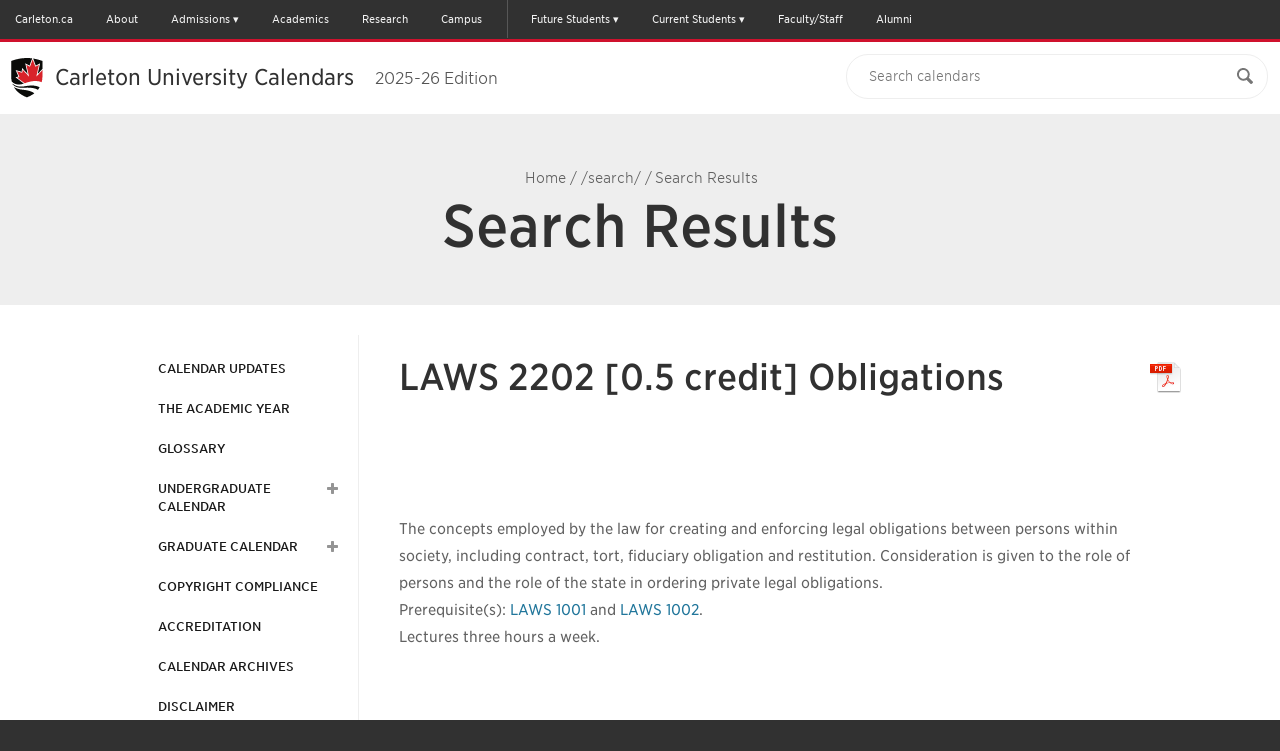

--- FILE ---
content_type: text/html; charset=UTF-8
request_url: https://calendar.carleton.ca/search/?P=LAWS%202202
body_size: 70164
content:
<!doctype html>
<html xml:lang="en" lang="en" dir="ltr">

<head>
<title>Search Results &lt; Carleton University</title>
<meta http-equiv="Content-Type" content="text/html; charset=utf-8" />
<link rel="search" type="application/opensearchdescription+xml"
         href="/search/opensearch.xml" title="Calendar" />
<meta name="viewport" content="width=device-width, initial-scale=1.0, minimum-scale=1.0" />
<link href="/favicon.ico" rel="shortcut icon" />
<link rel="stylesheet" type="text/css" href="/css/reset.css" />
<link rel="stylesheet" type="text/css" href="/css/courseleaf.css" />
<link rel="stylesheet" type="text/css" href="/fonts/font-awesome/font-awesome.min.css" />
<!-- LEEPFROG FONTS -->
<!-- <link rel="stylesheet" type="text/css" href="https://cloud.typography.com/6307052/6118752/css/fonts.css" /> -->
<!-- <link rel="stylesheet" type="text/css" href="https://cu-fonts.s3.amazonaws.com/440544/DDE0166DD0908D467.css" /> -->
<link rel="stylesheet" type="text/css" href="/css/fonts.css" />
<!-- CARLETON FONTS -->
<!-- <link rel="stylesheet" type="text/css" id="fonts-css" href="https://cloud.typography.com/6307052/6118752/css/fonts.css" media="screen" /> -->
<link rel="stylesheet" type="text/css" href="/css/screen.css?v=20220621" media="screen" />
<link rel="stylesheet" type="text/css" href="/css/print.css" media="print" />
<script type="text/javascript" src="/js/jquery.js"></script>
<script type="text/javascript" src="/js/jquery-1.10.1.min.js"></script>
<script type="text/javascript"> var $j = jQuery.noConflict(true); </script>
<script type="text/javascript" src="/js/lfjs.js"></script>
<script type="text/javascript" src="/js/lfjs_any.js"></script>
<link rel="stylesheet" type="text/css" href="/js/lfjs.css" />
<script type="text/javascript" src="/js/courseleaf.js"></script>
<script type="text/javascript" src="/js/jquery.sticky-kit.min.js"></script>
<script type="text/javascript" src="/js/custom.js?v=3"></script>



</head>



<body>




<!--htdig_noindex-->
<div class="svg-container" style="display: none;"><?xml version="1.0" encoding="UTF-8"?><!DOCTYPE svg PUBLIC "-//W3C//DTD SVG 1.1//EN" "http://www.w3.org/Graphics/SVG/1.1/DTD/svg11.dtd"><svg xmlns="http://www.w3.org/2000/svg"><symbol id="arrow-right" viewBox="0 0 512 512"><path d="M256 0C114.615 0 0 114.615 0 256s114.615 256 256 256c141.386 0 256-114.615 256-256S397.386 0 256 0zm102.907 281.663S256.797 388.87 246.352 399.06c-10.441 10.188-29.234 10.884-40.394 0-11.141-10.875-12.032-26.051.012-39.395l93.672-97.699-93.676-97.706c-12.042-13.338-11.15-28.518-.011-39.389 11.16-10.883 29.954-10.191 40.396 0 10.445 10.191 112.555 117.397 112.555 117.397 5.571 5.435 8.36 12.563 8.36 19.699.002 7.135-2.787 14.26-8.359 19.696z"/></symbol><symbol id="calendar" viewBox="0 0 512 512"><path d="M91.428 45.713v27.43h-36.57c-9.902 0-18.465 3.615-25.715 10.857-7.241 7.25-10.857 15.812-10.857 25.714v365.715c0 9.893 3.616 18.464 10.857 25.715C36.393 508.375 44.955 512 54.857 512h402.285c9.894 0 18.465-3.625 25.715-10.856 7.231-7.251 10.857-15.822 10.857-25.715V109.714c0-9.901-3.626-18.464-10.857-25.714-7.25-7.242-15.821-10.857-25.715-10.857h-36.571v-27.43c.019-12.58-4.463-23.348-13.428-32.294C398.197 4.473 387.43 0 374.857 0h-18.286c-12.589-.01-23.338 4.464-32.285 13.419-8.946 8.964-13.429 19.724-13.429 32.294v27.43H201.143v-27.43c.01-12.58-4.465-23.348-13.42-32.294C178.759 4.473 168 0 155.429 0h-18.286c-12.58-.01-23.348 4.464-32.295 13.419-8.947 8.964-13.42 19.724-13.42 32.294zm45.715 429.716H54.857v-82.286h82.285v82.286zm0-100.572H54.857v-91.43h82.285v91.43zm0-109.714H54.857v-82.285h82.285v82.285zm109.714 210.286h-91.429v-82.286h91.429v82.286zm0-100.572h-91.429v-91.43h91.429v91.43zm210.286 100.572h-82.285v-82.286h82.285v82.286zm0-100.572h-82.285v-91.43h82.285v91.43zm0-192v82.285h-82.285v-82.285h82.285zM347.428 45.713c-.017-2.49.895-4.633 2.716-6.437 1.804-1.804 3.946-2.706 6.428-2.706h18.286c2.482-.008 4.625.894 6.429 2.706 1.803 1.812 2.714 3.964 2.714 6.437V128c.018 2.481-.893 4.633-2.714 6.438-1.804 1.803-3.946 2.705-6.429 2.705h-18.286c-2.481.009-4.624-.893-6.428-2.705-1.821-1.822-2.716-3.965-2.716-6.438V45.713zm-82.285 137.144h91.429v82.285h-91.429v-82.285zm0 100.571h91.429v91.43h-91.429v-91.43zm0 109.715h91.429v82.286h-91.429v-82.286zm-18.286-210.286v82.285h-91.429v-82.285h91.429zM128 45.713c-.01-2.49.893-4.633 2.705-6.437s3.965-2.706 6.438-2.706h18.286c2.481-.008 4.634.894 6.437 2.706 1.805 1.812 2.706 3.964 2.706 6.437V128c.009 2.481-.893 4.633-2.706 6.438-1.82 1.803-3.963 2.705-6.437 2.705h-18.286c-2.482.009-4.634-.893-6.438-2.705-1.804-1.823-2.705-3.965-2.705-6.438V45.713z"/></symbol><symbol id="carleton-logo" viewBox="0 0 444.62 113.883"><g fill="#FFF"><path d="M83.085 77.295c.261-.685.507-1.376.735-2.074 1.843-5.446 2.758-11.239 2.708-17.312 0 0-.032-37.153-.157-50.226a96.297 96.297 0 0 0-3.334-.887c-.983-.264-2.12-.53-3.388-.796C68.885 3.646 56.4 2.37 45.878 2.061l.025.051a65.788 65.788 0 0 0-1.646-.009c-.524.005-1.078.018-1.644.035l.068-.137C30.705 1.946 16.168 3.95 4.53 7.029c-1.061.245-1.875.467-2.37.654-.026 2.679-.048 6.377-.067 10.553-.089 18.22-.091 39.673-.091 39.673-.069 8.352 1.666 16.177 5.179 23.281.268.549.547 1.094.839 1.635.083.154.154.312.239.466l.004-.017c.402.729.821 1.454 1.269 2.172H9.53l.023.035a49.889 49.889 0 0 0 2.5 3.636c.47.609.947 1.204 1.429 1.786.357.432.723.851 1.089 1.271.113.13.224.265.338.394 6.761 7.633 14.907 13.236 23.907 17.215.341.166.676.334 1.021.499.026.013.309.109.72.247.811.334 1.822.628 2.732.913l.975.324c1.086-.395 2.61-.782 3.729-1.245l.725-.242c.693-.322 1.37-.645 2.039-.969 4.162-1.913 8.133-4.184 11.861-6.85l.198-.142c.313-.226.626-.45.937-.682 4.76-3.496 8.855-7.506 12.724-12.52 2.858-3.789 4.989-7.614 6.545-11.656l.063-.165z"/><path d="M44.292 113.883l-2.094-.686c-.79-.244-1.606-.496-2.338-.793-.728-.244-.774-.264-.905-.328l-1.015-.496c-9.64-4.26-17.916-10.221-24.528-17.687l-.348-.405c-.408-.469-.769-.883-1.122-1.31-.497-.6-.987-1.212-1.472-1.84a52.577 52.577 0 0 1-1.368-1.899l-.079.334-2.514-4.513c-.06-.108-.115-.219-.17-.329l-.078-.154a46.87 46.87 0 0 1-.878-1.711C1.742 74.705-.07 66.567.002 57.891c0-.198.002-21.65.091-39.666.019-4.179.041-7.881.067-10.562l.013-1.369 1.282-.483c.572-.215 1.431-.455 2.625-.73C15.899 1.952 30.531 0 42.203 0l3.709.016-.022.045.047.001c11.691.344 24.135 1.796 34.14 3.984 1.292.271 2.469.548 3.479.818 1.125.28 2.267.579 3.369.896l1.433.412.014 1.49c.124 12.932.156 49.872.157 50.243.051 6.242-.896 12.288-2.813 17.956-.231.708-.488 1.43-.76 2.145l-.077.199c-1.635 4.246-3.864 8.218-6.805 12.115-3.988 5.168-8.158 9.271-13.137 12.928-.268.199-.551.403-.833.607l-.337.241c-3.718 2.659-7.819 5.027-12.173 7.029-.641.312-1.328.638-2.031.965l-.209.083-.662.222c-.723.294-1.533.544-2.316.786-.509.157-1.003.309-1.427.463l-.657.239zm-3.671-5.445c.111.039.314.107.571.193l.126.047c.58.239 1.333.472 2.06.696l.877.28c.3-.098.616-.195.938-.295.721-.223 1.467-.453 2.036-.688l.748-.255a143.58 143.58 0 0 0 1.907-.907c4.162-1.913 8.042-4.154 11.57-6.677l.311-.223c.265-.19.529-.381.791-.576 4.682-3.438 8.598-7.293 12.337-12.139 2.7-3.579 4.753-7.233 6.263-11.153l1.908.61-1.87-.71c.272-.714.507-1.375.725-2.043 1.781-5.264 2.657-10.867 2.609-16.675 0-.372-.031-34.663-.144-48.717-.603-.161-1.215-.317-1.831-.472a61.539 61.539 0 0 0-3.314-.779c-9.355-2.046-20.887-3.433-31.888-3.846h-1.479a68.831 68.831 0 0 0-1.183-.011l-.413.002c-.51.005-1.049.018-1.6.034l-3.35.104.103-.204c-10.836.278-23.741 2.112-34.387 4.929-.348.08-.644.152-.896.217-.021 2.491-.039 5.614-.054 9.064-.088 18.008-.09 39.449-.09 39.664-.066 8.061 1.606 15.59 4.972 22.396a43 43 0 0 0 .807 1.573c.032.059.063.119.094.181l.139.25c.428.775.826 1.456 1.215 2.08l.072.118a48.984 48.984 0 0 0 2.349 3.407c.443.573.905 1.15 1.373 1.715.332.4.671.789 1.01 1.179l.376.438c6.227 7.029 14.039 12.651 23.216 16.709l.996.484z"/></g><g fill="#FFF"><path d="M44.263 111.766l4.454-1.487c12.162-5.644 20.362-11.575 27.758-21.161 7.007-9.287 9.7-18.771 10.052-31.209 0-.001-.167-40.171-.24-49.96-4.312-2.465-30.249-5.951-42.03-5.846"/><path d="M44.896 113.663l-1.267-3.795 4.347-1.451c12.273-5.708 20.077-11.659 26.915-20.521 6.394-8.476 9.28-17.466 9.637-30.044-.002-.316-.155-37.028-.231-48.597-5.86-2.066-28.491-5.285-40.021-5.152l-.036-4c11.823-.107 38.213 3.35 43.041 6.109l.999.571.009 1.15c.071 9.441.24 49.795.24 49.975-.383 13.53-3.509 23.207-10.456 32.413-7.294 9.454-15.551 15.757-28.513 21.771l-.208.083-4.456 1.488z"/></g><g fill="#FFF"><path d="M44.258 2.103c-12.61.113-38.017 4.046-42.098 5.58-.156 19.109-.158 50.225-.158 50.225.303 11.876 3.052 21.934 10.051 31.209 7.403 9.599 16.223 15.631 27.784 21.164.105.05 4.427 1.484 4.427 1.484"/><path d="M43.633 113.664c-4.438-1.474-4.515-1.51-4.654-1.576-13.04-6.241-21.565-12.744-28.51-21.749C3.658 81.312.336 71.028.002 57.959c0-.362.003-31.394.157-50.293L.17 6.293l1.285-.482C6.133 4.054 31.81.214 44.24.103l.036 4c-11.28.101-33.689 3.428-40.128 5.071-.143 18.976-.146 48.431-.146 48.734.315 12.31 3.291 21.579 9.647 30.004 6.596 8.553 14.417 14.509 26.964 20.523.469.164 2.823.948 4.28 1.432l-1.26 3.797z"/></g><path fill="#FFF" d="M172.424 25.726h-2.764c-.354-13.545-5.803-19.806-18.424-19.806-18.148 0-20.636 15.753-20.636 31.138 0 12.988 1.474 31.229 19.069 31.229 12.805 0 19.549-8.811 19.898-21.926h2.764v18.24c-8.292 4.515-15.477 6.541-22.939 6.541-19.99 0-30.953-14.278-30.953-34.084 0-19.623 12.252-33.994 32.243-33.994 7.278 0 15.016 2.211 21.741 5.344v17.318zM193.331 43.413c3.777-.92 6.633-1.75 10.133-2.947v-3.869c0-6.357-1.105-10.502-7.185-10.502-4.606 0-7.418 1.381-7.418 7.461 0 3.594-1.382 5.271-4.607 5.271-2.394 0-4.557-1.125-4.557-3.89 0-8.843 8.937-11.146 16.306-11.146 14.094 0 16.858 5.804 16.858 13.45V60.64c0 7.002 2.119 7.095 7.277 7.095v2.303h-7.001c-5.159 0-8.752-.461-10.226-5.988-3.593 5.527-8.106 7.093-14.187 7.093-9.581 0-12.621-4.975-12.621-13.357 0-7.646 3.961-11.238 11.699-13.081l5.529-1.292zm.553 2.487c-5.527 1.658-7.277 3.685-7.277 11.792 0 5.62 1.013 10.594 5.988 10.594 8.014 0 10.87-10.133 10.87-16.397v-8.845l-9.581 2.856z"/><path fill="#FFF" d="M226.671 27.2h-7.923v-2.304h17.318v10.595h.186c1.933-5.344 5.894-11.7 12.896-11.7 5.436 0 8.384 3.501 8.384 8.844 0 3.686-1.474 6.173-4.791 6.173-2.487 0-4.605-1.844-4.605-4.699 0-1.289.46-3.5.46-4.697 0-1.29-.922-2.304-2.304-2.304-4.79 0-10.226 10.503-10.226 20.451v20.176h7.647v2.303h-24.835v-2.303h7.792V27.2z"/><path fill="#FFF" d="M254.82 4.169h17.319v63.565h7.923v2.303H254.82v-2.303h7.923V6.472h-7.923V4.169z"/><path fill="#FFF" d="M288.421 44.61v.738c0 12.896 1.751 22.938 13.635 22.938 8.383 0 12.621-5.158 15.016-11.791l2.027.737c-3.961 10.686-10.228 13.909-20.36 13.909-13.818 0-20.819-10.686-20.819-23.675 0-12.437 8.015-23.676 21.464-23.676 11.793 0 19.807 8.476 19.807 20.819h-30.77zm19.715-2.855c0-6.633-.369-15.66-9.765-15.66-7.924 0-9.95 9.949-9.95 15.66h19.715zM319.302 24.896h6.356v-12.25h9.396v12.251h10.225V27.2h-10.225v32.059c0 5.436 1.104 8.015 4.883 8.015 3.5 0 4.975-2.579 6.448-5.528l2.118.922-.828 1.657c-1.843 3.317-4.976 6.266-11.607 6.266-9.581 0-10.41-5.435-10.41-11.331V27.2h-6.356v-2.304z"/><path fill="#FFF" d="M368.962 23.791c16.396 0 21.464 14.371 21.464 23.676 0 9.304-5.067 23.675-21.464 23.675s-21.466-14.371-21.466-23.675c0-9.305 5.068-23.676 21.466-23.676zm0 45.048c10.87 0 10.962-11.699 10.962-21.372s-.092-21.372-10.962-21.372c-10.871 0-10.963 11.699-10.963 21.372s.092 21.372 10.963 21.372z"/><path fill="#FFF" d="M398.281 67.734V27.2h-7.922v-2.304h17.319v8.659h.185c2.855-6.264 8.383-9.765 15.937-9.765 9.029 0 13.542 3.777 13.542 12.989v30.954h7.278v2.303h-23.952v-2.303h7.277V37.241c0-5.066-.922-10.134-7.37-10.134-8.566 0-12.896 8.106-12.896 16.675v23.952h7.277v2.303h-24.597v-2.303h7.922zM145.531 102.458c0 4.768-3.204 8.308-9.359 8.308-6.187 0-9.39-3.54-9.39-8.308V90.039h4.899v12.248c0 2.483 1.885 4.368 4.491 4.368 2.575 0 4.46-1.885 4.46-4.368V90.039h4.899v12.419zM164.184 90.039h6.658l9.453 14.046h.063V90.039h4.9v20.214h-6.408l-9.705-14.39h-.062v14.39h-4.899V90.039zM204.003 90.039h4.899v20.214h-4.899V90.039zM225.136 90.039h5.591l5.496 13.247h.062l5.591-13.247h5.246l-9.172 20.214h-3.925l-8.889-20.214zM261.719 90.039h15.107v4.111h-10.207v3.769h9.642v4.111h-9.642v4.112h10.772v4.11h-15.673V90.039zM295.759 90.039h8.605c4.555 0 8.386 1.427 8.386 6.139 0 2.826-1.665 5.024-4.807 5.538l5.654 8.537h-5.873l-4.649-8.08h-2.417v8.08h-4.899V90.039zm4.899 8.364h2.889c1.79 0 4.115-.056 4.115-2.255 0-2.025-2.012-2.34-3.8-2.34h-3.204v4.595zM342.646 94.978c-.786-.913-2.355-1.341-3.549-1.341-1.382 0-3.299.57-3.299 2.084 0 3.682 10.239 1.313 10.239 8.394 0 4.512-3.988 6.651-8.574 6.651-2.857 0-5.37-.77-7.475-2.54l3.486-3.483c1.006 1.2 2.638 1.913 4.271 1.913 1.603 0 3.392-.685 3.392-2.113 0-3.71-10.426-1.713-10.426-8.45 0-4.312 4.113-6.566 8.479-6.566 2.512 0 4.93.599 6.814 2.112l-3.358 3.339zM364.22 90.039h4.9v20.214h-4.9V90.039zM391.854 93.979h-6.346V90.04h17.589v3.939h-6.345v16.274h-4.898V93.979zM424.858 101.631l-8.354-11.592h6.094l4.712 7.565 4.993-7.565h5.811l-8.355 11.592v8.622h-4.9v-8.622z"/><path d="M72.227 58.258l-1.064-.347-.231-1.112-1.828-.714c-4.977-1.73-10.079-3.125-15.347-3.627-3.393-.324-6.828-.07-9.435 1.608-2.599-1.679-6.032-1.933-9.425-1.608-5.27.502-10.379 1.896-15.363 3.627l-1.829.714-.236 1.112-1.066.347-5.959 24.894c3.36-.618 10.286-1.623 14.122-2.021 4.773-.533 8.84-.734 14.229-.553-.024.216-.087.396.047.611.625.598 1.883.541 2.888.631 1.045.041 1.509.057 2.537.065 1.027.007 1.495-.024 2.537-.065 1.005-.09 2.265-.033 2.892-.631.134-.216.073-.396.049-.611 5.391-.182 9.458.02 14.228.553 3.834.398 10.754 1.403 14.115 2.021l-5.861-24.894zM43.602 76.996c-2.775-1.487-6.237-1.71-9.61-1.52-7.204.463-13.682 2.047-20.464 4.357l5.19-22.518c5.208-1.982 10.682-3.556 16.343-4.034 3.708-.227 6.898.24 8.733 1.559l-.192 22.156zm10.965-1.519c-3.37-.19-6.834.032-9.615 1.52l-.101-22.155c1.839-1.318 5.033-1.785 8.739-1.559 5.66.479 11.126 2.052 16.329 4.034l5.094 22.518c-6.771-2.312-13.242-3.896-20.446-4.358z"/><path d="M45.878 2.061l5.915 11.891.017.04c.023.051.102.211.313.58.198-.076.389-.153.58-.232.267-.15 9.909-5.635 9.909-5.635l-4.69 23.031c1.895-1.992 9.565-10.063 9.565-10.063s3.263 6.202 4.025 7.653c.132-.021 1.049-.175 1.049-.175l-.521.087 11.756-3.232L80.057 39.2s-.051.087-.07.112l.009.004-.049.152.036-.052s-.308.931-.448 1.347c-.055.171-.185.59-.221.697l6.02 3.105-12.506 11.086.135.646 1.03.338 6.271 26.658c4.258-7.649 6.337-16.205 6.262-25.386 0 0-.032-37.153-.157-50.226-11.974-3.442-27.688-5.243-40.491-5.62M44.263 111.766c1.108-.402 2.679-.797 3.804-1.273 10.977-4.562 20.755-11.452 28.408-21.375a50.987 50.987 0 0 0 2.522-3.671l-1.29-.237c-3.458-.636-10.369-1.626-13.97-2.001a96.38 96.38 0 0 0-1.397-.146c-.385-.039-.767-.076-1.142-.11h-.015a104.625 104.625 0 0 0-2.401-.182 86.787 86.787 0 0 0-7.57-.139l-.073.07c-1.064 1.017-2.544 1.103-3.626 1.166l-.601.04-.612.026-2.051.044-2.602-.067-.628-.043c-1.082-.063-2.562-.149-3.626-1.169l-.069-.067a90.034 90.034 0 0 0-6.447.075c-.483.023-.967.053-1.457.084l-.027.003c-.238.016-.474.031-.714.05-.016 0-.031.003-.047.004-.232.017-.463.036-.699.055-.036.002-.074.006-.112.01-.214.019-.428.036-.646.056l-.209.021c-.188.017-.376.034-.567.053l-.367.035-.429.046c-.27.028-.543.059-.821.087-3.593.374-10.506 1.365-13.959 2l-1.293.235a50.68 50.68 0 0 0 2.523 3.671c7.654 9.923 17.432 16.813 28.406 21.375 1.126.477 2.698.871 3.804 1.274M42.683 2.001C29.877 1.942 14.146 4.236 2.16 7.683c-.128 13.072-.158 50.225-.158 50.225-.076 9.181 2.003 17.734 6.257 25.383l6.382-26.659 1.033-.336c.014-.06.069-.318.12-.562L3.195 44.565l6.018-3.105a288.7 288.7 0 0 1-.249-.789l-.339-1.021a1.09 1.09 0 0 0-.036-.044L4.734 26.005l11.757 3.232-.51-.084c.102.018.912.151 1.039.174l4.025-7.655 9.562 10.061c-.419-2.05-4.69-23.027-4.69-23.027l9.912 5.634c.191.079.381.156.578.232.22-.385.294-.536.31-.572l.02-.045 5.258-10.566.688-1.388"/><path fill="#AA1F23" d="M11.839 41.876c-.043.625-.628 1.333-.964 1.582l-3.227 1.664 10.461 9.273.701-.273.038-.013c6.021-2.092 11.058-3.278 15.851-3.734 3.941-.376 7.103.056 9.624 1.302 2.529-1.246 5.692-1.678 9.634-1.302 4.79.457 9.822 1.643 15.834 3.734l.038.014.624.243 10.427-9.244-3.227-1.664c-.333-.249-.92-.957-.962-1.582-.013-.186-.034-.166-.052-.111l.009-.053c.061-.369 0-.292.336-1.29-.027.026.615-1.899.631-1.915l2.511-8.86-7.413 2.038c-.406.024-.781.167-1.18.224-.696.099-1.254.192-1.67-.266l-2.975-5.657-8.463 8.902-.671.666c-1.425 1.082-3.437-.084-2.557-3.162l3.812-18.721-5.192 2.953c-.7.291-1.302.531-2.263.832-.318.1-.635-.105-.849-.306-.37-.604-.993-1.638-1.207-2.107L44.266 4.517l-5.238 10.526c-.211.47-.834 1.502-1.204 2.106-.213.201-.532.406-.849.307a23.788 23.788 0 0 1-2.263-.832l-5.195-2.953 3.812 18.721c.879 3.078-1.132 4.244-2.556 3.162l-.669-.666-8.462-8.902-2.975 5.657c-.419.458-.979.364-1.671.266-.399-.057-.772-.199-1.178-.224l-7.414-2.038 2.51 8.86c.017.016.66 1.941.63 1.915.335.998.275.921.335 1.29a.525.525 0 0 0 .007.042c-.015-.046-.036-.052-.047.122zm38.787-24.807c-.214-.224-.269-.386 0 0zm-12.72-.001c.267-.383.213-.223 0 0z"/><path d="M40.75 60.341c-2.96-1.255-6.396-.869-9.524-.327-3.694.64-5.411 1.105-9.479 2.467l.228-1.013s5.125-1.996 12.044-2.805c0 0 3.978-.502 6.73.717v.961h.001zM40.75 64.82c-2.96-1.254-6.396-.868-9.524-.327-3.694.641-6.342 1.048-10.531 2.443l.228-1.014s6.177-1.971 13.097-2.78c0 0 3.978-.502 6.73.717v.961zM40.75 69.359c-2.96-1.255-6.396-.869-9.524-.327-3.694.639-7.447 1.628-11.69 3.048l.229-1.013S27.1 68.49 34.02 67.68c0 0 3.978-.502 6.73.716v.963zM47.673 60.341c2.96-1.255 6.396-.869 9.523-.327 3.694.64 5.411 1.105 9.479 2.467l-.228-1.013s-5.125-1.996-12.044-2.805c0 0-3.978-.502-6.73.717v.961zM47.673 64.82c2.96-1.254 6.396-.868 9.523-.327 3.694.641 6.342 1.048 10.532 2.443l-.229-1.014s-6.176-1.971-13.096-2.78c0 0-3.978-.502-6.73.717v.961zM47.673 69.359c2.96-1.255 6.396-.869 9.523-.327 3.694.639 7.448 1.628 11.689 3.048l-.227-1.013s-7.336-2.577-14.256-3.387c0 0-3.978-.502-6.73.716v.963h.001z"/></symbol><symbol id="clock" viewBox="0 0 512 512"><path fill-rule="evenodd" clip-rule="evenodd" d="M198.821 289.665c-9.077 0-16.464-7.391-16.464-16.472s7.387-16.468 16.464-16.468h60.314V162.75c0-9.077 7.391-16.464 16.468-16.464 9.081 0 16.468 7.387 16.468 16.464v110.444c0 9.081-7.387 16.472-16.468 16.472h-76.782v-.001zm0 0"/><path d="M255.5 512c-68.38 0-132.667-26.629-181.02-74.98S-.5 324.38-.5 256 26.128 123.333 74.48 74.98 187.12 0 255.5 0s132.668 26.628 181.02 74.98S511.5 187.62 511.5 256c0 68.38-26.629 132.668-74.98 181.02S323.88 512 255.5 512zm0-438.857c-100.828 0-182.857 82.03-182.857 182.857 0 100.828 82.03 182.857 182.857 182.857 100.828 0 182.857-82.029 182.857-182.857S356.328 73.143 255.5 73.143z"/></symbol><symbol id="cu-shield-outlined" viewBox="0 0 36.85 47.31"><title>Carleton University Logo</title><path fill="#FFF" stroke="#FFF" stroke-width="2" stroke-miterlimit="10" d="M4.105 35.397c.322.514.669 1.02 1.041 1.514 3.154 4.09 7.186 6.93 11.709 8.811.465.197 1.113.359 1.568.525.446-.162 1.07-.32 1.531-.511l.306-.103c.29-.135.557-.271.836-.407a30.265 30.265 0 0 0 4.162-2.319c.052-.034.099-.07.149-.104.367-.248.732-.498 1.088-.765 1.944-1.434 3.623-3.075 5.207-5.127.444-.59.834-1.184 1.197-1.78l.365-.622c.021-.037.037-.075.057-.111a19.317 19.317 0 0 0 .673-1.351c.119-.264.238-.529.345-.798 1.026-2.548 1.53-5.299 1.507-8.202 0 0-.013-15.316-.064-20.705-.337-.098-.696-.184-1.046-.273-.58-.17-1.34-.344-2.21-.516-3.563-.746-7.525-1.216-11.154-1.426l-.021-.004s-1.924-.136-3.582-.117L17.773 1C12.494.975 6.009 1.92 1.068 3.341c-.052 5.388-.065 20.705-.065 20.705-.031 3.783.825 7.309 2.579 10.463 0 0 .264.484.523.888z"/><path d="M29.951 24.188l-.438-.143-.096-.459-.754-.293c-2.051-.713-4.154-1.289-6.326-1.496-1.398-.133-2.814-.029-3.889.664-1.072-.693-2.486-.797-3.886-.664-2.173.207-4.278.783-6.333 1.496l-.754.293-.098.459-.439.143-2.456 10.264c1.386-.256 4.24-.67 5.822-.834a37.711 37.711 0 0 1 5.865-.229c-.01.09-.035.162.02.252.258.246.775.223 1.19.26.431.018.622.023 1.046.027s.615-.01 1.045-.027c.415-.037.935-.014 1.193-.26.055-.09.029-.162.02-.252a37.7 37.7 0 0 1 5.865.229c1.58.164 4.433.578 5.818.834l-2.415-10.264zm-11.8 7.725c-1.144-.613-2.571-.703-3.962-.625-2.969.189-5.64.844-8.436 1.795l2.14-9.281c2.147-.818 4.403-1.467 6.737-1.664 1.528-.094 2.844.1 3.6.643l-.079 9.132zm4.521-.625c-1.389-.078-2.817.012-3.964.625l-.042-9.133c.759-.543 2.075-.736 3.604-.643 2.333.197 4.586.846 6.73 1.664l2.101 9.281c-2.792-.95-5.459-1.604-8.429-1.794z"/><path d="M19.09 1.023l2.438 4.901.007.017c.01.021.042.087.129.239.082-.031.16-.063.24-.096l4.084-2.323-1.934 9.493c.781-.82 3.943-4.148 3.943-4.148s1.344 2.559 1.659 3.156l.433-.072-.215.035 4.846-1.332-1.541 5.439-.029.047h.004l-.02.064.015-.021-.185.555-.091.287 2.481 1.279s-2.83 2.51-5.156 4.57l.057.266.424.141 2.586 10.988c1.756-3.152 2.611-6.68 2.581-10.463 0 0-.013-15.316-.064-20.705-4.937-1.419-11.415-2.161-16.692-2.317M18.424 46.247c.457-.166 1.105-.328 1.568-.525 4.525-1.881 8.557-4.721 11.711-8.811.371-.494.717-1 1.039-1.514l-.531-.097a99.564 99.564 0 0 0-5.758-.826c-.163-.018-.322-.033-.479-.051l-.098-.008a20.843 20.843 0 0 0-.471-.047h-.006a43.32 43.32 0 0 0-.475-.039l-.038-.002c-.161-.014-.319-.023-.478-.033a36.771 36.771 0 0 0-3.121-.059l-.029.031c-.439.418-1.049.453-1.496.479l-.247.018-.253.012-.845.018-1.073-.027-.259-.02c-.445-.025-1.056-.061-1.495-.48l-.027-.029c-.936-.02-1.791-.01-2.658.031l-.601.035-.011.002c-.096.005-.193.01-.293.018l-.02.002-.288.023c-.015 0-.03.002-.046.004-.088.008-.176.014-.267.021l-.086.01c-.077.008-.155.014-.233.021a3.72 3.72 0 0 0-.152.016l-.176.018c-.111.012-.225.025-.339.035-1.481.157-4.331.565-5.754.827l-.533.098c.322.514.669 1.02 1.041 1.514 3.154 4.09 7.186 6.93 11.709 8.811.464.196 1.113.358 1.568.524M17.773.999C12.494.975 6.009 1.92 1.068 3.341c-.052 5.388-.065 20.705-.065 20.705-.031 3.783.825 7.309 2.579 10.463l2.631-10.99s.369-.119.426-.139a8.08 8.08 0 0 0 .049-.23l-5.192-4.605 2.48-1.279-.103-.324c-.051-.154-.105-.32-.141-.422 0-.002-.014-.02-.014-.02l-1.59-5.605 4.848 1.332-.211-.034.428.071 1.66-3.156 3.941 4.148-1.934-9.492 4.086 2.322.238.096a4.38 4.38 0 0 0 .128-.236l.008-.018 2.167-4.356.286-.573"/><path fill="#AA1F23" d="M5.059 17.437c-.018.258-.26.549-.397.652l-1.332.685 4.312 3.822.289-.111.016-.006c2.482-.863 4.559-1.352 6.535-1.539 1.624-.156 2.928.021 3.967.535 1.042-.514 2.347-.691 3.971-.535 1.975.188 4.049.676 6.527 1.539l.016.006.258.1 4.299-3.811-1.33-.686c-.139-.104-.381-.395-.398-.652-.004-.076-.014-.068-.021-.047.001-.006.003-.012.003-.021.025-.152 0-.119.139-.531-.01.01.254-.783.261-.789l1.036-3.653-3.057.841c-.168.01-.321.068-.486.092-.287.041-.518.08-.688-.109l-1.226-2.332-3.489 3.67-.276.275c-.588.445-1.417-.035-1.055-1.305l1.572-7.717-2.141 1.217c-.289.12-.537.219-.934.344-.131.041-.262-.044-.35-.127-.152-.249-.409-.674-.498-.869l-2.156-4.338-2.16 4.338c-.086.195-.344.62-.496.869-.088.083-.219.168-.35.127a10.034 10.034 0 0 1-.933-.344L12.346 5.81l1.572 7.717c.361 1.27-.467 1.75-1.055 1.305l-.275-.275L9.1 10.886l-1.227 2.332c-.172.189-.403.15-.688.109-.165-.023-.318-.082-.485-.092l-3.057-.841 1.035 3.653c.007.006.271.799.26.789.138.412.113.379.138.531l.003.018c-.008-.019-.017-.021-.02.052zM21.047 7.21c-.088-.092-.111-.159 0 0zm-5.243 0c.11-.158.087-.092 0 0z"/><path d="M16.977 25.048c-1.221-.518-2.637-.357-3.926-.135-1.523.264-2.23.455-3.908 1.018l.095-.418s2.112-.822 4.965-1.156c0 0 1.64-.207 2.774.295v.396zM16.977 26.894c-1.221-.516-2.637-.357-3.926-.135-1.523.266-2.615.434-4.342 1.008l.094-.418s2.547-.812 5.399-1.145c0 0 1.64-.209 2.774.295v.395h.001zM16.977 28.767c-1.221-.518-2.637-.359-3.926-.137-1.523.264-3.07.672-4.819 1.258l.094-.418s3.024-1.062 5.877-1.396c0 0 1.64-.207 2.774.295v.398zM19.83 25.048c1.221-.518 2.637-.357 3.926-.135 1.522.264 2.23.455 3.907 1.018l-.095-.418s-2.111-.822-4.965-1.156c0 0-1.639-.207-2.773.295v.396zM19.83 26.894c1.221-.516 2.637-.357 3.926-.135 1.522.266 2.613.434 4.342 1.008l-.096-.418s-2.545-.812-5.398-1.145c0 0-1.639-.209-2.773.295v.395h-.001zM19.83 28.767c1.221-.518 2.637-.359 3.926-.137 1.522.264 3.07.672 4.818 1.258l-.094-.418s-3.023-1.062-5.877-1.396c0 0-1.639-.207-2.773.295v.398z"/></symbol><symbol id="cu-white-outlined" viewBox="0 0 183.71 47.83"><path fill="#FFF" stroke="#FFF" stroke-width="2.5" stroke-miterlimit="10" d="M4.354 35.649a21.1 21.1 0 0 0 1.041 1.514c3.155 4.09 7.186 6.93 11.709 8.811.464.197 1.112.359 1.568.525.446-.162 1.07-.32 1.531-.51l.306-.104c.29-.135.557-.271.836-.406a30.166 30.166 0 0 0 4.162-2.32c.051-.033.099-.07.15-.104.366-.248.732-.498 1.087-.766 1.945-1.434 3.624-3.074 5.208-5.127.444-.59.833-1.184 1.197-1.779l.366-.623c.021-.037.037-.074.057-.111.165-.299.318-.6.464-.904.072-.146.14-.297.208-.447.119-.264.238-.529.344-.797 1.027-2.549 1.531-5.299 1.507-8.203 0 0-.013-15.315-.064-20.705-.337-.097-.696-.183-1.046-.273a26.477 26.477 0 0 0-2.209-.516c-3.563-.746-7.525-1.215-11.154-1.425l-.022-.004s-1.925-.136-3.583-.117l.003-.007c-5.278-.023-11.764.922-16.705 2.342-.052 5.389-.065 20.705-.065 20.705-.031 3.783.826 7.309 2.579 10.463.001 0 .265.484.525.888z"/><path fill="#FFF" d="M71.504 11.031h-1.14c-.147-5.584-2.393-8.165-7.595-8.165-7.482 0-8.508 6.494-8.508 12.836 0 5.354.608 12.873 7.861 12.873 5.278 0 8.059-3.633 8.203-9.037h1.139v7.518c-3.418 1.861-6.38 2.697-9.455 2.697-8.241 0-12.76-5.886-12.76-14.051 0-8.089 5.05-14.013 13.291-14.013 3 0 6.189.911 8.963 2.202v7.14zM80.121 18.322a44.292 44.292 0 0 0 4.178-1.216v-1.595c0-2.62-.456-4.329-2.963-4.329-1.896 0-3.057.57-3.057 3.076 0 1.481-.57 2.173-1.899 2.173-.986 0-1.878-.464-1.878-1.603 0-3.646 3.684-4.596 6.721-4.596 5.811 0 6.95 2.393 6.95 5.545v9.645c0 2.887.872 2.926 2.999 2.926v.947h-2.885c-2.127 0-3.609-.189-4.217-2.467-1.48 2.277-3.342 2.924-5.848 2.924-3.949 0-5.202-2.051-5.202-5.507 0-3.151 1.632-4.633 4.823-5.392l2.278-.531zm.229 1.026c-2.277.684-3 1.519-3 4.861 0 2.315.418 4.366 2.469 4.366 3.303 0 4.48-4.177 4.48-6.76V18.17l-3.949 1.178z"/><path fill="#FFF" d="M93.865 11.639H90.6v-.95h7.139v4.368h.076c.797-2.202 2.43-4.823 5.316-4.823 2.24 0 3.457 1.443 3.457 3.646 0 1.52-.607 2.544-1.975 2.544-1.025 0-1.898-.759-1.898-1.936 0-.532.189-1.443.189-1.938 0-.531-.381-.949-.951-.949-1.975 0-4.215 4.329-4.215 8.431v8.317h3.154v.947h-10.24v-.947h3.213v-16.71z"/><path fill="#FFF" d="M105.471 2.146h7.139v26.203h3.266v.947h-10.404v-.947h3.264V3.095h-3.264v-.949z"/><path fill="#FFF" d="M119.322 18.816v.304c0 5.316.721 9.455 5.619 9.455 3.455 0 5.203-2.127 6.191-4.86l.834.304c-1.633 4.404-4.215 5.734-8.393 5.734-5.697 0-8.582-4.406-8.582-9.76 0-5.126 3.303-9.76 8.848-9.76 4.861 0 8.164 3.494 8.164 8.583h-12.681zm8.125-1.177c0-2.734-.152-6.456-4.023-6.456-3.268 0-4.102 4.102-4.102 6.456h8.125zM132.051 10.688h2.621v-5.05h3.873v5.05h4.215v.95h-4.215v13.216c0 2.24.455 3.303 2.012 3.303 1.443 0 2.053-1.062 2.658-2.279l.873.381-.34.684c-.76 1.367-2.053 2.582-4.785 2.582-3.951 0-4.291-2.24-4.291-4.67V11.639h-2.621v-.951z"/><path fill="#FFF" d="M152.523 10.233c6.758 0 8.848 5.924 8.848 9.76s-2.09 9.76-8.848 9.76c-6.762 0-8.85-5.924-8.85-9.76s2.089-9.76 8.85-9.76zm0 18.571c4.48 0 4.518-4.823 4.518-8.811s-.037-8.811-4.518-8.811c-4.482 0-4.52 4.823-4.52 8.811s.038 8.811 4.52 8.811z"/><path fill="#FFF" d="M164.607 28.349v-16.71h-3.264v-.95h7.139v3.57h.076c1.176-2.582 3.455-4.025 6.57-4.025 3.721 0 5.58 1.557 5.58 5.355v12.76h3.002v.947h-9.875v-.947h3v-12.57c0-2.089-.379-4.178-3.037-4.178-3.533 0-5.316 3.342-5.316 6.873v9.875h3v.947h-10.139v-.947h3.264zM60.418 42.661c0 1.967-1.321 3.426-3.859 3.426-2.551 0-3.871-1.459-3.871-3.426v-5.119h2.021v5.049c0 1.023.776 1.801 1.851 1.801 1.062 0 1.839-.777 1.839-1.801v-5.049h2.021v5.119zM68.106 37.542h2.744l3.897 5.791h.025v-5.791h2.02v8.332h-2.641l-4.001-5.932h-.024v5.932h-2.021v-8.332zM84.521 37.542h2.019v8.332h-2.019v-8.332zM93.234 37.542h2.303l2.266 5.461h.025l2.305-5.461h2.164l-3.781 8.332h-1.619l-3.663-8.332zM108.312 37.542h6.229v1.695h-4.207v1.553h3.975v1.695h-3.975v1.695h4.441v1.693h-6.463v-8.331zM122.346 37.542h3.549c1.877 0 3.455.588 3.455 2.531 0 1.164-.686 2.07-1.98 2.283l2.33 3.518h-2.42l-1.918-3.33h-.996v3.33h-2.02v-8.332zm2.019 3.449h1.191c.736 0 1.695-.023 1.695-.93 0-.836-.83-.965-1.566-.965h-1.32v1.895zM141.674 39.577c-.324-.375-.971-.551-1.463-.551-.568 0-1.361.234-1.361.857 0 1.518 4.223.541 4.223 3.461 0 1.859-1.645 2.742-3.535 2.742-1.178 0-2.213-.318-3.08-1.047l1.438-1.438c.412.496 1.086.789 1.76.789.66 0 1.396-.281 1.396-.871 0-1.529-4.297-.705-4.297-3.482 0-1.777 1.697-2.707 3.496-2.707 1.035 0 2.031.246 2.809.869l-1.386 1.378zM150.566 37.542h2.021v8.332h-2.021v-8.332zM161.959 39.167h-2.615v-1.625h7.25v1.625h-2.615v6.707h-2.02v-6.707zM175.564 42.321l-3.443-4.779h2.512l1.941 3.119 2.059-3.119h2.396l-3.445 4.779v3.553h-2.02v-3.553z"/><path d="M30.199 24.441l-.438-.144-.095-.458-.753-.294c-2.052-.713-4.155-1.288-6.326-1.495-1.399-.133-2.815-.029-3.89.663-1.071-.692-2.486-.796-3.885-.663-2.172.207-4.279.782-6.333 1.495l-.755.295-.097.458-.439.144L4.73 34.704c1.386-.256 4.24-.67 5.822-.834a37.724 37.724 0 0 1 5.866-.229c-.01.09-.036.162.02.252.257.246.776.223 1.19.26.431.018.622.023 1.045.027.424.004.616-.01 1.046-.027.415-.037.934-.014 1.192-.26.055-.09.03-.162.02-.252a37.696 37.696 0 0 1 5.865.229c1.581.164 4.433.578 5.819.834l-2.416-10.263zm-11.8 7.724c-1.144-.613-2.571-.703-3.961-.625-2.97.189-5.64.844-8.436 1.795l2.14-9.281c2.147-.817 4.403-1.466 6.737-1.663 1.528-.094 2.844.1 3.6.643l-.08 9.131zm4.52-.625c-1.389-.078-2.817.012-3.964.625l-.042-9.132c.758-.543 2.075-.736 3.603-.643 2.333.197 4.587.846 6.731 1.663l2.101 9.281c-2.791-.95-5.459-1.605-8.429-1.794z"/><path d="M19.338 1.276l2.438 4.9.007.018c.009.021.042.086.129.238.082-.031.16-.062.239-.096l4.084-2.322-1.934 9.493 3.943-4.148 1.66 3.155.433-.072-.215.035 4.846-1.332-1.542 5.439s-.021.036-.029.047l.004.001-.02.063.015-.021-.184.555-.091.287 2.481 1.28-5.156 4.57.056.266.425.14 2.585 10.988c1.755-3.152 2.612-6.68 2.581-10.463 0 0-.013-15.315-.064-20.705-4.937-1.418-11.414-2.161-16.691-2.316M18.672 46.499c.457-.166 1.104-.328 1.568-.525 4.525-1.881 8.556-4.721 11.71-8.811.372-.494.717-1 1.04-1.514l-.532-.098a99.564 99.564 0 0 0-5.758-.826c-.163-.018-.322-.033-.479-.051l-.097-.008a20.843 20.843 0 0 0-.471-.047h-.006l-.474-.039-.038-.002c-.161-.014-.32-.023-.478-.033a36.763 36.763 0 0 0-3.121-.059l-.03.031c-.439.418-1.049.453-1.495.479l-.248.018-.252.012-.845.018-1.073-.027-.259-.02c-.445-.025-1.056-.061-1.495-.48l-.028-.029c-.936-.02-1.79-.01-2.658.031l-.601.035-.011.002c-.098.006-.195.012-.294.02l-.02.002-.288.023c-.015 0-.03.002-.046.004-.088.008-.176.014-.266.021l-.086.01-.234.021c-.05.004-.101.01-.151.016l-.177.018c-.111.012-.224.025-.338.035a99.55 99.55 0 0 0-5.754.826l-.533.098a21.1 21.1 0 0 0 1.041 1.514c3.155 4.09 7.186 6.93 11.709 8.811.464.196 1.112.358 1.568.524M18.021 1.251c-5.279-.023-11.765.922-16.706 2.342-.052 5.389-.065 20.705-.065 20.705-.031 3.783.826 7.309 2.579 10.463l2.631-10.99.426-.139.049-.231-5.193-4.604 2.48-1.28-.103-.324-.14-.422a.485.485 0 0 0-.014-.019l-1.589-5.606 4.847 1.332-.21-.033.428.07L9.1 9.36l3.941 4.147-1.933-9.492 4.086 2.322c.079.033.157.064.238.096.09-.158.121-.221.128-.235l.008-.019 2.167-4.355.286-.573"/><path fill="#AA1F23" d="M5.306 17.688c-.018.258-.259.55-.397.652l-1.331.686 4.312 3.823.289-.112.015-.006c2.482-.862 4.559-1.352 6.535-1.539 1.625-.155 2.928.022 3.967.536 1.042-.514 2.347-.691 3.971-.536 1.975.188 4.049.677 6.527 1.539l.015.006.257.101 4.299-3.812-1.33-.686c-.138-.103-.38-.395-.397-.652-.004-.076-.014-.068-.021-.046l.003-.021c.025-.152 0-.12.139-.532-.011.011.253-.783.26-.789l1.036-3.652-3.056.84c-.167.01-.321.068-.486.092-.287.041-.518.08-.688-.109l-1.226-2.332-3.489 3.67-.277.275c-.587.445-1.417-.035-1.054-1.305l1.572-7.717-2.141 1.217c-.288.12-.537.218-.933.343-.131.041-.262-.043-.35-.126-.152-.249-.41-.675-.498-.869l-2.157-4.339-2.159 4.339c-.087.194-.344.62-.496.868-.088.084-.219.168-.35.127a9.95 9.95 0 0 1-.933-.343l-2.141-1.218 1.571 7.717c.362 1.27-.467 1.75-1.054 1.305l-.276-.275-3.489-3.67-1.224 2.332c-.172.189-.403.15-.688.109-.165-.023-.318-.082-.485-.092l-3.057-.84L4.925 16.3c.007.006.272.8.26.789.138.412.113.38.138.532l.003.017c-.007-.019-.016-.022-.02.05zM21.295 7.463c-.088-.093-.111-.159 0 0zm-5.244-.001c.111-.158.088-.092 0 0z"/><path d="M17.224 25.3c-1.221-.517-2.637-.357-3.926-.135-1.523.264-2.23.455-3.907 1.018l.094-.418s2.112-.822 4.965-1.156c0 0 1.64-.206 2.774.295v.396zM17.224 27.146c-1.221-.516-2.637-.357-3.926-.135-1.523.266-2.614.434-4.341 1.008l.094-.418s2.546-.812 5.399-1.145c0 0 1.64-.209 2.774.295v.395zM17.224 29.019c-1.221-.518-2.637-.359-3.926-.137-1.523.264-3.07.672-4.819 1.258l.094-.418s3.024-1.062 5.877-1.396c0 0 1.64-.207 2.774.295v.398zM20.077 25.3c1.221-.517 2.637-.357 3.926-.135 1.523.264 2.23.455 3.908 1.018l-.094-.418s-2.112-.822-4.965-1.156c0 0-1.64-.206-2.774.295v.396h-.001zM20.077 27.146c1.221-.516 2.637-.357 3.926-.135 1.523.266 2.614.434 4.342 1.008l-.095-.418s-2.546-.812-5.398-1.145c0 0-1.64-.209-2.774.295v.395h-.001zM20.077 29.019c1.221-.518 2.637-.359 3.926-.137 1.523.264 3.071.672 4.819 1.258l-.093-.418s-3.024-1.062-5.877-1.396c0 0-1.64-.207-2.774.295v.398h-.001z"/></symbol><symbol id="diamond" viewBox="0 0 512 512"><path d="M256.014 216.984c-22.855 0-41.375 17.478-41.375 39.042 0 21.511 18.52 39.016 41.375 39.016 22.843 0 41.349-17.505 41.349-39.016-.001-21.564-18.507-39.042-41.349-39.042z"/><path d="M249.37 512L0 262.669 262.644 0 512 249.383 249.37 512zM57.259 262.669L249.37 454.742l205.372-205.359L262.644 57.258 57.259 262.669z"/></symbol><symbol id="facebook-circle" viewBox="0 0 512 512"><path d="M255.5 0C114.06 0-.5 114.56-.5 256s114.56 256 256 256 256-114.56 256-256S396.94 0 255.5 0zm96 160h-32s-16 2.88-16 16v32h48l-16 64h-32v144h-64V272h-32v-64h32v-48s-12-64 50.08-64h61.92v64z"/></symbol><symbol id="instagram-circle" viewBox="0 0 512 512"><path d="M256.5 0C115.128 0 .521 114.594.5 255.961v.077C.521 397.405 115.128 512 256.5 512c141.386 0 256-114.615 256-256S397.886 0 256.5 0zm130 355.99c0 16.574-13.429 30.01-29.994 30.01h-200.01c-16.565 0-29.996-13.436-29.996-30.01V155.994c0-16.567 13.431-29.994 29.996-29.994h200.01c16.565 0 29.994 13.427 29.994 29.994V355.99z"/><path d="M358.49 144h-29.992c-5.523 0-9.996 4.479-9.996 9.998V184.002c0 5.519 4.473 9.998 9.996 9.998h29.992c5.53 0 10.012-4.479 10.012-9.998v-30.004c0-5.519-4.481-9.998-10.012-9.998zM321.855 227.001C310.546 202.785 285.988 186 257.496 186c-28.491 0-53.045 16.785-64.351 41.001a70.703 70.703 0 0 0-6.645 29.995c0 39.208 31.783 71.005 70.996 71.005 39.214 0 71.005-31.797 71.005-71.005a70.689 70.689 0 0 0-6.646-29.995z"/><path d="M341.377 232.001c1.832 7.147 2.911 14.616 2.911 22.339 0 15.472-3.909 30.024-10.786 42.713l-.001.002c-8.238 15.198-20.736 27.72-35.881 35.946-12.532 6.809-26.879 10.675-42.122 10.675-15.243 0-29.588-3.866-42.121-10.675-12.867-6.989-23.82-17.082-31.877-29.28v-.001c-9.343-14.146-14.791-31.12-14.791-49.38 0-7.723 1.085-15.191 2.916-22.339H144.5v122.841C144.5 361 149.471 366 155.611 366h199.777c6.14 0 11.111-5 11.111-11.158V232.001h-25.122z"/></symbol><symbol id="linkedin-circle" viewBox="0 0 512 512"><path d="M256.001 511.501c141.11 0 255.5-114.393 255.5-255.501C511.501 114.891 397.11.499 256.001.499S.5 114.891.5 256c0 141.108 114.392 255.501 255.501 255.501zm-85.162-112.813H99.333V183.535h71.506v215.153zm39.575-215.154h71.516v30.478c9.498-14.651 26.48-35.538 64.449-35.538 47.057 0 82.332 30.764 82.332 96.84v123.375h-71.508V283.577c0-28.914-10.348-48.641-36.223-48.641-19.758 0-31.533 13.305-36.691 26.155-1.885 4.598-2.354 11.012-2.354 17.438v120.156h-71.521s.94-194.962 0-215.151zM135.557 79.813c24.461 0 39.52 16.067 39.986 37.172 0 20.65-15.524 37.188-40.455 37.188h-.469c-23.995 0-39.516-16.531-39.516-37.188 0-21.1 15.989-37.172 40.454-37.172z"/></symbol><symbol id="menu" viewBox="0 0 512 512"><path d="M0 9.959h512v65.417H0zM0 152.182h512v65.416H0zM0 294.403h512v65.417H0zM0 436.626h512v65.416H0z"/></symbol><symbol id="pinterest-circle" viewBox="0 0 512 512"><path d="M255.5 0C114.06 0-.5 114.56-.5 256c0 104.8 63.04 194.88 153.28 234.4-.8-17.761-.16-39.2 4.48-58.721l32.8-139.52s-8.16-16.32-8.16-40.48c0-37.92 22.08-66.24 49.44-66.24 23.2 0 34.561 17.44 34.561 38.4 0 23.36-15.041 58.4-22.72 90.88-6.4 27.2 13.76 49.28 40.48 49.28 48.479 0 81.12-62.24 81.12-136.16 0-56-37.761-98.08-106.4-98.08-77.76 0-126.08 57.92-126.08 122.56 0 22.4 6.56 38.081 16.8 50.24 4.8 5.601 5.44 7.841 3.68 14.24l-5.12 20.641c-1.76 6.399-7.04 8.8-12.8 6.399-35.84-14.56-52.48-53.76-52.48-97.76 0-72.8 61.28-160 182.88-160 97.76 0 162.08 70.72 162.08 146.72 0 100.32-55.84 175.36-138.08 175.36-27.68 0-53.6-14.88-62.56-31.84 0 0-14.88 58.88-17.92 70.399-5.44 19.681-16.16 39.36-25.76 54.721 23.04 6.88 47.36 10.56 72.48 10.56 141.44 0 256-114.56 256-256C511.5 114.56 396.94 0 255.5 0z"/></symbol><symbol id="plus" viewBox="0 0 512 512"><path d="M512.499 212.244c0-5.456-3.246-10.145-7.903-12.271a13.415 13.415 0 0 0-5.585-1.223h-.006l-185.255-.001-.002-185.255.001-.006a13.395 13.395 0 0 0-1.224-5.584C310.399 3.246 305.709 0 300.254 0h-87.512c-5.455 0-10.143 3.246-12.27 7.904a13.424 13.424 0 0 0-1.225 5.584v.005l.002 185.256H13.987c-1.994.001-3.88.445-5.583 1.224-4.66 2.126-7.904 6.815-7.905 12.27v87.513c0 5.456 3.246 10.144 7.904 12.271a13.43 13.43 0 0 0 5.584 1.224h.006l185.256-.001v185.263a13.445 13.445 0 0 0 1.223 5.584c2.125 4.659 6.814 7.904 12.27 7.904l87.512-.001c5.457 0 10.145-3.245 12.271-7.903a13.447 13.447 0 0 0 1.224-5.585v-.006l-.001-185.256 185.256.001.006-.002c1.996 0 3.882-.444 5.584-1.222 4.659-2.127 7.905-6.816 7.904-12.271l.001-87.512z"/></symbol><symbol id="search-icon" viewBox="0 0 512 512"><path d="M.001 200.486c0 110.719 95.929 206.644 206.638 206.644 36.815 0 71.291-9.97 100.937-27.287l123.119 123.125c5.963 5.963 13.758 8.971 21.57 9.032h.491c7.812-.062 15.604-3.069 21.56-9.032l30.536-30.532c12.051-12.051 7.688-27.22-4.358-39.26L378.037 310.719c18.461-30.333 29.093-65.958 29.093-104.07C407.13 95.935 311.197 0 200.467 0 89.758 0 .001 89.762.001 200.486zm200.467-138.8c76.668 0 144.977 68.305 144.977 144.962s-62.148 138.8-138.806 138.8c-76.642 0-144.946-68.304-144.946-144.962-.001-76.658 62.137-138.8 138.775-138.8z"/></symbol><symbol id="test" viewBox="0 0 240 100"><path d="M0 0h240v100H0z"/></symbol><symbol id="twitter-circle" viewBox="0 0 512 512"><path d="M-.5 256c0 141.44 114.56 256 256 256s256-114.56 256-256S396.94 0 255.5 0-.5 114.56-.5 256zm158.56 32.32c3.68.8 7.36 1.12 11.2 1.12 5.28 0 10.56-.801 15.52-2.24-27.04-5.92-47.36-32-47.36-63.36v-.8c8 4.8 17.12 7.68 26.72 8-15.84-11.52-26.24-31.36-26.24-53.76 0-11.84 2.88-22.88 8-32.48 29.12 39.04 72.64 64.8 121.76 67.52-.96-4.64-1.44-9.6-1.44-14.72 0-35.68 26.4-64.64 59.04-64.64 16.96 0 32.32 7.84 43.04 20.48 13.601-2.88 26.24-8.32 37.601-15.68-4.48 15.04-13.761 27.68-25.92 35.68 11.84-1.6 23.199-4.96 33.92-10.24-8 13.12-17.92 24.48-29.601 33.6l.16 8.32c0 85.439-59.36 183.84-168 183.84-33.44 0-64.48-10.72-90.56-28.96 4.48.48 9.28.8 14.08.8 27.68 0 53.12-10.24 73.28-27.68-25.76-.48-47.68-19.2-55.2-44.8z"/></symbol><symbol id="video-player" viewBox="0 0 512 512"><path d="M0 256c0 68.379 26.629 132.666 74.981 181.018C123.332 485.373 187.62 512 256 512c68.379 0 132.666-26.627 181.018-74.982C485.372 388.666 512 324.379 512 256s-26.628-132.667-74.982-181.018C388.666 26.63 324.379 0 256 0 187.62 0 123.332 26.63 74.981 74.982 26.629 123.333 0 187.621 0 256zM256 23.451c128.228 0 232.551 104.321 232.551 232.549 0 128.229-104.323 232.551-232.551 232.551-128.229 0-232.549-104.322-232.549-232.551 0-128.228 104.32-232.549 232.549-232.549z"/><path d="M213.779 363.066l141.817-95.416c11.055-6.979 11.31-18.525.127-25.631l-141.944-93.134c-11.181-7.105-24.779-.507-24.779 13.45v27.661h.127v148.582H189v11.293c0 13.957 13.598 20.301 24.779 13.195z"/></symbol><symbol id="youtube-circle" viewBox="0 0 512 512"><path d="M-.5 256c0 141.44 114.56 256 256 256s256-114.56 256-256S396.94 0 255.5 0-.5 114.56-.5 256zm176 104.16h.16V172.8h-.16v-34.88c0-17.6 17.12-25.92 31.2-16.96L385.42 238.4c14.08 8.96 13.76 23.52-.16 32.32L206.7 391.04c-14.08 8.96-31.2.96-31.2-16.64v-14.24z"/></symbol></svg></div>
<!--/htdig_noindex-->

<!--htdig_noindex-->
<div class="accessible noscript">
    <div class="accessible-menu">
        <ul>
            <li><a href="#content" rel="section">Skip to Content</a></li>
            <li><a href="/azindex/">AZ Index</a></li>
            <li><a href="/">Calendar Home</a></li>
            <li><a href="http://carleton.ca/">Institution Home</a></li>
        </ul>
    </div>
</div>
<!--/htdig_noindex-->

<a id="top"></a>

<!--htdig_noindex-->
<nav role="navigation" id="top-nav" aria-label="Global navigation bar">
    <ul class="global-menu">
        <li><a href="http://carleton.ca/">Carleton.ca</a></li>
        <li><a href="http://carleton.ca/about/">About</a></li>
        <li class="haschildren">
            <a href="http://carleton.ca/prospective/">Admissions</a>
            <ul class="global-menu-sub">
                <li><a href="http://admissions.carleton.ca/">Undergraduate</a></li>
                <li><a href="http://graduate.carleton.ca/">Graduate</a></li>
            </ul>
        </li>
        <li><a href="http://carleton.ca/academics/">Academics</a></li>
        <li><a href="http://research.carleton.ca/">Research</a></li>
        <li><a href="http://carleton.ca/campus/">Campus</a></li>
        <li class="haschildren">
            <a href="http://carleton.ca/prospective/">Future Students</a>
            <ul class="global-menu-sub">
                <li><a href="http://admissions.carleton.ca/">Undergraduate</a></li>
                <li><a href="http://graduate.carleton.ca/">Graduate</a></li>
            </ul>
        </li>
        <li class="haschildren">
            <a href="#">Current Students</a>
            <ul class="global-menu-sub">
                <li><a href="http://students.carleton.ca/">Undergraduate</a></li>
                <li><a href="http://gradstudents.carleton.ca/">Graduate</a></li>
            </ul>
        </li>
        <li><a href="http://carleton.ca/me/">Faculty/Staff</a></li>
        <li><a href="http://alumni.carleton.ca/">Alumni</a></li>
    </ul>
</nav>
<!--/htdig_noindex-->

<!--htdig_noindex-->
<header id="header" role="banner" class="clearfix">
    <img class="logo" id="logo" src="/images/cu-shield-outlined.svg" alt="Carleton University shield" />
    <h1><a title="Go to Calendar Homepage" href="/">Carleton University Calendars <span>2025-26 Edition</span></a></h1>
    <ul class="topbar__tools">
        <li class="topbar__tool-list">
            <a class="topbar__tool topbar__tool--menu" href="#cl-menu-mobile" onclick="toggleMobileMenu(); return false;">
                <svg viewBox="0 0 100 100" class="topbar__icon topbar__icon--menu">
                    <use xmlns:xlink="http://www.w3.org/1999/xlink" xlink:href="#menu"></use>
                    <title>Browse site navigation</title>
                    <desc>Menu icon</desc>
                </svg>
            </a>
        </li>
    </ul>
    <div id="search-mobile-menu">
        <div role="search" id="search">
            <form id="cl-search" action="/search/" class="clearfix">
                <label for="name">Search Calendar</label>
                <input type="text" name="search" size="25" placeholder="Search calendars" class="searchbox" id="name" title="Search Calendar">
                <button type="submit" value="Search" class="submit">
                    <svg viewBox="0 0 100 100" class="topbar__icon topbar__icon--search">
                        <use xmlns:xlink="http://www.w3.org/1999/xlink" xlink:href="#search-icon"></use>
                        <title>Search Carleton University Calendars</title>
                        <desc>Magnifying glass</desc>
                    </svg>
                </button>
            </form>
        </div>
    </div>
</header>
<!--/htdig_noindex-->

<!--htdig_noindex-->
 <div class="banner-area">
    <div class="banner-text">
        <div class="content">
            <div id="breadcrumb" role="navigation">
<ul><li><a href="/">Home</a><span class="crumbsep">/</span></li><li><a href="/search/">/search/</a><span class="crumbsep">/</span></li><li><span class="active">Search Results</span></li></ul>
            </div><!-- end #breadcrumb -->

            <h1>Search Results</h1>

        </div>

    </div>


</div>
<!--/htdig_noindex-->

<div id="main-content">
    <div id="content-wrapper" class="wrap clearfix" data-sticky_parent>

        <div id="left-col" data-sticky_column>
            <div id="sidebar">

                <nav id="cl-menu" role="navigation" aria-label="Calendar navigation" class="togglenav">

<ul class="nav levelzero" id="/">
<li><a href="/updates/">Calendar Updates</a></li>
<li><a href="/academicyear/">The Academic Year</a></li>
<li><a href="/glossary/">Glossary</a></li>
<li class="isparent"><div class="toggle-wrap clearfix"><a href="/undergrad/">Undergraduate Calendar</a><button onclick="toggleNav(this); return false;" class="arrow-wrap" aria-expanded="false"><span class="arrow">Toggle Undergraduate Calendar</span></button></div>
	<ul class="nav levelone" id="/undergrad/">
	<li><a href="/undergrad/courses/">Courses</a></li>
	<li><a href="/undergrad/undergradprograms/">Programs</a></li>
	<li><a href="/undergrad/regulations/">Regulations</a></li>
	<li><a href="/undergrad/regulations/admissions/">Admissions</a></li>
	</ul>
</li>
<li class="isparent"><div class="toggle-wrap clearfix"><a href="/grad/">Graduate Calendar</a><button onclick="toggleNav(this); return false;" class="arrow-wrap" aria-expanded="false"><span class="arrow">Toggle Graduate Calendar</span></button></div>
	<ul class="nav levelone" id="/grad/">
	<li><a href="/grad/courses/">Courses</a></li>
	<li><a href="/grad/gradprograms/">Programs</a></li>
	<li><a href="/grad/gradregulations/">Regulations</a></li>
	</ul>
</li>
<li><a href="/copyrightcompliance/">Copyright Compliance</a></li>
<li><a href="/accreditation/">Accreditation</a></li>
<li><a href="/archives/">Calendar Archives</a></li>
<li><a href="/disclaimer/">Disclaimer</a></li>
</ul>
                </nav>
                <!-- End Nav -->
            </div> <!-- end sidebar -->
        </div> <!-- end left-col -->

        <div id="right-col">
            <div id="content" role="main">


                <a href="#print-dialog" onclick="showPrintDialog(); return false;" id="print-btn">
                    <img src="/images/Adobe_PDF_file_icon_32x32.png" alt="Print and PDF Options" />
                </a>








<div id="textcontainer" class="page_content">



<div class='searchresults'><div id="fssearchresults" class="searchresults"><div class="searchresult search-courseresult"><h2>LAWS 2202 [0.5 credit] 
Obligations</h2><p class="search-summary"><div class="courseblock">
<strong></strong><br/>
The concepts employed by the law for creating and enforcing legal obligations between persons within society, including contract, tort, fiduciary obligation and restitution.  Consideration is given to the role of persons and the role of the state in ordering private legal obligations.<br/>
<div class="coursedescadditional">Prerequisite(s): <a href="/search/?P=LAWS%201001" title="LAWS 1001" class="bubblelink code" onclick="return showCourse(this, 'LAWS 1001');">LAWS 1001</a> and <a href="/search/?P=LAWS%201002" title="LAWS 1002" class="bubblelink code" onclick="return showCourse(this, 'LAWS 1002');">LAWS 1002</a>.<br/>Lectures three hours a week.<br/></div>
<br/></div></p></div>
<div class="searchresult search-pageresult"><h2><a href="/undergrad/regulations/co-operativeeducation/">Co-operative Education </a></h2>
<h3 class="search-catdesc">Undergraduate Calendar</h3>
<p class="search-url"><a href="/undergrad/regulations/co-operativeeducation/">http://calendar.carleton.ca/undergrad/regulations/co-operativeeducation/</a></p><p class="search-snippet"><b>...</b><b>LAWS</b> 2201 ,  <b>LAWS</b> 2301 ,  <b>LAWS</b> 2501 , and  <b>LAWS</b><b>...</b>term,  FREN 2401 ,  FREN <b>2202</b> , and  FREN 2203<b>...</b></p></div>
<div class="searchresult search-pageresult"><h2><a href="/undergrad/undergradprograms/french/">French</a></h2>
<h3 class="search-catdesc">Undergraduate Calendar</h3>
<p class="search-url"><a href="/undergrad/undergradprograms/french/">http://calendar.carleton.ca/undergrad/undergradprograms/french/</a></p><p class="search-snippet"><b>...</b>Public Affairs, International Affairs, <b>Law</b>, Migration and Diaspora<b>...</b>term,  FREN 2401 ,  FREN <b>2202</b> , and  FREN 2203<b>...</b></p></div>
</div>
</div></div><!--end #textcontainer -->


            </div>
        </div> <!-- end right-col -->

    </div> <!-- end content-wrapper -->

</div> <!-- end main-content -->

<!--htdig_noindex-->
<footer id="footer" role="contentinfo">

	<div class="footerTop">
		<div class="footCol ftAddress">
		1125 Colonel By Drive, Ottawa, ON, K1S 5B6, Canada
		</div>
		<div class="footCol ftPhone">
		<span>
		Phone: <a href="tel:+1-613-520-2600">1-613-520-2600</a>
		</span>
		</div>
		<div class="footCol ftContact">
		<a href="https://carleton.ca/about/contact/">Contact Info</a>
		</div>
		<div class="footCol ftSocial">
						<ul class="navList">
							<li><a class="insta" href="https://www.instagram.com/carleton_u"><svg viewBox="0 0 24 24" xmlns="http://www.w3.org/2000/svg"><path d="M22.29 5.343a.922.922 0 0 1-.922.92h-2.762a.921.921 0 0 1-.921-.92V2.579a.92.92 0 0 1 .92-.92h2.763c.51 0 .922.412.922.92v2.764zm-.184 15.735c0 .568-.458 1.028-1.024 1.028h-18.4c-.566 0-1.024-.46-1.024-1.028V9.764h2.315a8.27 8.27 0 0 0-.269 2.057c0 4.545 3.662 8.229 8.178 8.229 4.517 0 8.178-3.684 8.178-8.229 0-.71-.1-1.399-.268-2.057h2.314v11.314zM12.066 5.527a6.539 6.539 0 1 1 0 13.079 6.54 6.54 0 0 1 0-13.08zM21.186 0H2.763A2.763 2.763 0 0 0 0 2.763v18.421a2.763 2.763 0 0 0 2.763 2.764h18.422a2.763 2.763 0 0 0 2.763-2.764V2.764A2.762 2.762 0 0 0 21.185 0z"></path></svg>
							<span class="sr-only">Follow us on Instagram</span></a></li>
							<li><a class="fbook" href="https://www.facebook.com/carletonuniversity"><svg viewBox="0 0 24 24" xmlns="http://www.w3.org/2000/svg"><path d="M17.8 4.8h-2.4s-1.2.216-1.2 1.2v2.4h3.6l-1.2 4.8h-2.4V24H9.4V13.2H7V8.4h2.4V4.8S8.5 0 13.156 0H17.8v4.8z"></path></svg>
							<span class="sr-only">Like us on Facebook</span></a></li>
							<li><a class="twit" href="https://twitter.com/@Carleton_U"><svg viewBox="0 0 24 24" xmlns="http://www.w3.org/2000/svg"><path d="M2.66 14.347a4.64 4.64 0 0 0 2.21-.093c-2.237-.49-3.917-2.646-3.917-5.24v-.066a4.586 4.586 0 0 0 2.209.662C1.852 8.657.992 7.017.992 5.165c0-.979.239-1.892.662-2.686C4.061 5.707 7.66 7.837 11.722 8.063a6.042 6.042 0 0 1-.12-1.218c0-2.95 2.184-5.345 4.883-5.345 1.402 0 2.672.648 3.559 1.693a9.23 9.23 0 0 0 3.109-1.296c-.37 1.244-1.138 2.289-2.144 2.95A9.06 9.06 0 0 0 23.814 4a10.308 10.308 0 0 1-2.447 2.779l.013.688c0 7.065-4.908 15.201-13.892 15.201-2.765 0-5.332-.886-7.488-2.394.37.04.767.066 1.164.066 2.289 0 4.393-.847 6.06-2.29-2.13-.039-3.943-1.587-4.565-3.703z"></path></svg>
							<span class="sr-only">Follow us on Twitter</span></a></li>
							<li><a class="ytube" href="https://www.youtube.com/user/carletonuvideos"><svg height="24" width="24" viewBox="0 0 24 24" xmlns="http://www.w3.org/2000/svg"><g fill="none"><path d="M23.498 6.64a3.016 3.016 0 0 0-2.121-2.135C19.505 4 12 4 12 4s-7.505 0-9.377.505A3.016 3.016 0 0 0 .502 6.64C0 8.524 0 12.454 0 12.454s0 3.93.502 5.815a3.016 3.016 0 0 0 2.121 2.135c1.872.505 9.377.505 9.377.505s7.505 0 9.377-.505a3.016 3.016 0 0 0 2.121-2.135C24 16.385 24 12.454 24 12.454s0-3.93-.502-5.814" fill="#222"></path><path d="M9.546 16.023l6.272-3.568-6.272-3.569z" fill="#fffffe"></path></g></svg>
							<span class="sr-only">Subscribe to our Youtube channel</span></a></li>
							<li><a class="lnkdin" href="https://www.linkedin.com/school/carleton-university"><svg viewBox="0 0 24 24" xmlns="http://www.w3.org/2000/svg"><path d="M5.407 23.512H.302V8.154h5.105v15.358zM8.23 8.154h5.105v2.176c.678-1.046 1.89-2.537 4.6-2.537 3.36 0 5.878 2.196 5.878 6.913v8.807H18.71v-8.218c0-2.064-.739-3.472-2.586-3.472-1.41 0-2.25.95-2.62 1.867-.134.328-.167.786-.167 1.245v8.577H8.232s.067-13.917 0-15.358zM2.888.75c1.746 0 2.82 1.147 2.854 2.653 0 1.474-1.108 2.655-2.887 2.655H2.82C1.108 6.058 0 4.878 0 3.403 0 1.897 1.141.75 2.888.75z"></path></svg>
							<span class="sr-only">View us on Linkedin</span></a></li>
						</ul>
		</div>
	
	</div><!-- end - footerTop -->
	<div class="footerBtm">
	<div class="footCol ftLogo">
	<a href="https://carleton.ca/">
	<svg style="display:block;margin: 0 auto 30px auto;width:auto;" width="194" height="160" xmlns="http://www.w3.org/2000/svg" xmlns:xlink="http://www.w3.org/1999/xlink"><defs><path id="a" d="M0 0h24.91v24.172H0z"></path></defs><g fill="none" fill-rule="evenodd"><path d="M30.463 100.576l-5.417.016-.763-4.865c-.718-.717-1.623-1.284-2.714-1.699-1.09-.414-2.377-.62-3.858-.616-3.163.01-5.593 1.171-7.292 3.485-1.7 2.314-2.543 5.327-2.533 9.041l.004 1.28c.011 3.714.869 6.73 2.573 9.05 1.704 2.322 4.104 3.477 7.2 3.467 1.431-.003 2.741-.217 3.93-.638 1.189-.421 2.107-.993 2.754-1.715l.734-4.87 5.418-.016.021 7.226c-1.46 1.711-3.324 3.076-5.593 4.095-2.269 1.018-4.81 1.532-7.622 1.541-4.876.015-8.876-1.671-11.998-5.059-3.122-3.387-4.69-7.74-4.706-13.06l-.004-1.229c-.015-5.303 1.52-9.666 4.605-13.087 3.085-3.423 7.083-5.14 11.993-5.155 2.812-.009 5.352.498 7.618 1.52 2.266 1.023 4.143 2.376 5.63 4.062l.02 7.226M44.076 120.006c1.069-.004 2.04-.238 2.912-.704.873-.467 1.55-1.05 2.035-1.752l-.012-4.027-3.619.01c-1.505.006-2.645.363-3.42 1.072-.775.71-1.161 1.563-1.158 2.555.003.895.292 1.593.868 2.096.576.503 1.375.753 2.394.75zm6.158 4.74c-.196-.438-.367-.889-.514-1.352-.147-.464-.262-.93-.345-1.403a9.757 9.757 0 01-3.064 2.377c-1.204.605-2.583.91-4.137.916-2.574.007-4.62-.69-6.138-2.093-1.518-1.403-2.28-3.317-2.287-5.742-.007-2.473.974-4.387 2.945-5.744 1.971-1.357 4.867-2.04 8.687-2.052l3.618-.01-.008-2.588c-.003-1.27-.37-2.252-1.1-2.95-.731-.697-1.809-1.044-3.233-1.04-.81.002-1.53.099-2.16.288-.631.189-1.14.414-1.528.676l-.454 2.832-5.341.016.007-5.858c1.292-.882 2.775-1.627 4.449-2.234 1.673-.607 3.498-.914 5.473-.92 3.254-.01 5.898.785 7.935 2.38 2.036 1.598 3.059 3.877 3.067 6.838l.032 10.91c.002.407.006.79.016 1.147.009.358.038.7.088 1.025l2.162.287.013 4.27-8.183.025zM60.888 120.443l3.397-.743-.048-16.377-3.766-.721-.013-4.296 10.368-.03.327 3.855c.611-1.369 1.402-2.437 2.37-3.205.97-.767 2.094-1.153 3.372-1.157.373 0 .765.027 1.178.083a7.33 7.33 0 011.033.203l-.734 6.496-2.914-.066c-1.036.004-1.893.21-2.572.619a3.934 3.934 0 00-1.549 1.738l.038 12.837 3.402.723.012 4.27-13.889.042-.012-4.271M80.021 91.874l-.012-4.296 10.878-.032.097 32.077 3.426.723.013 4.27-13.938.042-.013-4.271 3.422-.743-.083-27.05-3.79-.72M108.448 103.17c-1.311.003-2.346.51-3.104 1.522-.758 1.01-1.224 2.338-1.396 3.982l.073.121 8.692-.025-.001-.635c-.005-1.512-.36-2.72-1.067-3.62-.707-.902-1.773-1.35-3.197-1.346zm0 21.916c-3.788.01-6.819-1.201-9.092-3.635-2.274-2.434-3.416-5.53-3.427-9.289l-.003-.976c-.011-3.922 1.051-7.155 3.19-9.7 2.136-2.544 5.01-3.814 8.62-3.808 3.545-.011 6.3 1.055 8.265 3.197 1.965 2.142 2.953 5.043 2.964 8.705l.011 3.88-15.685.047-.049.146c.135 1.74.718 3.17 1.749 4.29 1.031 1.12 2.429 1.678 4.193 1.673 1.57-.005 2.873-.167 3.908-.488 1.036-.32 2.167-.824 3.396-1.511l1.93 4.388c-1.081.865-2.483 1.593-4.206 2.184-1.722.59-3.644.89-5.764.897zM130.64 90.99l.02 7.101 4.613-.013.015 5.003-4.613.014.04 13.449c.002 1.024.215 1.756.637 2.194.422.438.99.656 1.702.653.485 0 .91-.022 1.274-.064.365-.042.773-.113 1.226-.212l.622 5.15c-.792.245-1.577.431-2.353.555-.777.125-1.619.188-2.525.191-2.445.007-4.329-.663-5.652-2.01-1.323-1.346-1.989-3.484-1.998-6.412l-.04-13.473-2.465.011-.015-5.003 2.466-.011-.019-7.1 7.066-.022M144.696 111.52c.007 2.409.434 4.34 1.28 5.794.846 1.454 2.207 2.178 4.086 2.172 1.829-.005 3.166-.74 4.012-2.208.845-1.467 1.265-3.397 1.258-5.789l-.002-.513c-.007-2.343-.442-4.253-1.304-5.731-.862-1.478-2.216-2.215-4.061-2.21-1.846.006-3.188.751-4.024 2.234-.838 1.484-1.254 3.396-1.246 5.74l.001.512zm-7.092-.49c-.011-3.938 1.076-7.167 3.262-9.688 2.186-2.52 5.213-3.786 9.082-3.798 3.885-.011 6.928 1.233 9.13 3.732 2.2 2.5 3.306 5.726 3.318 9.68l.002.512c.011 3.971-1.076 7.208-3.262 9.713-2.186 2.503-5.206 3.761-9.058 3.773-3.902.011-6.953-1.229-9.153-3.72-2.201-2.491-3.308-5.722-3.32-9.692v-.513zM164.21 120.125l3.397-.743-.049-16.377-3.765-.72-.013-4.296 10.368-.031.327 3.782c.87-1.353 1.943-2.406 3.22-3.158 1.277-.752 2.708-1.13 4.295-1.136 2.654-.008 4.729.825 6.223 2.496 1.494 1.671 2.247 4.297 2.257 7.877l.034 11.495 3.402.723.013 4.27-13.55.041-.012-4.27 3.033-.743-.034-11.47c-.005-1.774-.365-3.03-1.08-3.769-.714-.738-1.792-1.105-3.233-1.1-.938.002-1.78.196-2.523.58a5.197 5.197 0 00-1.865 1.63l.042 14.155 2.867.725.013 4.27-13.355.04-.013-4.27M37.809 134.677l.007 2.388-2.105.414.03 10.313c.004 1.303.355 2.276 1.055 2.921s1.657.965 2.872.96c1.232-.002 2.199-.326 2.9-.971.7-.644 1.048-1.622 1.044-2.934l-.03-10.313-2.094-.401-.007-2.388 8.14-.024.007 2.388-2.105.413.03 10.313c.007 2.217-.715 3.93-2.165 5.136-1.45 1.208-3.354 1.815-5.712 1.822-2.348.007-4.247-.589-5.695-1.788-1.448-1.198-2.175-2.906-2.182-5.123l-.03-10.313-2.094-.4-.007-2.389 2.093-.006 3.942-.011 2.106-.007M50.711 152.021l1.89-.412-.028-9.105-2.093-.4-.007-2.39 5.764-.016.182 2.102c.484-.752 1.08-1.337 1.79-1.756.71-.418 1.506-.628 2.388-.63 1.476-.005 2.63.457 3.46 1.386.83.93 1.249 2.39 1.255 4.38l.018 6.39 1.891.402.007 2.375-7.532.022-.007-2.375 1.686-.411-.019-6.378c-.003-.986-.203-1.684-.6-2.095-.397-.41-.996-.614-1.797-.612-.522.002-.99.11-1.403.324a2.882 2.882 0 00-1.037.905l.023 7.87 1.594.402.007 2.375-7.425.022-.007-2.375M74.155 136.13l-3.943.012-.008-2.973 3.942-.011.009 2.972zm-5.8 15.839l1.903-.413-.027-9.104-2.107-.401-.007-2.389 6.048-.018.035 11.9 1.89.402.008 2.375-7.735.023-.007-2.375zM82.949 142.004l-1.377.262 1.95 6.562.261 1.383h.081l.28-1.384 1.883-6.56-1.404-.267-.007-2.389 6.628-.02.007 2.389-1.268.207-4.271 12.103-3.767.011-4.355-12.077-1.27-.2-.006-2.388 6.628-.02.007 2.388M98.369 142.35c-.73.003-1.304.285-1.726.846-.421.563-.68 1.3-.776 2.215l.04.068 4.834-.014-.001-.353c-.003-.842-.2-1.513-.594-2.014-.392-.501-.985-.75-1.777-.747zm.387 12.185c-2.106.006-3.791-.667-5.055-2.02-1.264-1.354-1.9-3.075-1.905-5.165l-.002-.543c-.006-2.18.584-3.978 1.773-5.393 1.188-1.414 2.786-2.12 4.793-2.117 1.97-.006 3.503.587 4.595 1.777 1.092 1.192 1.642 2.805 1.648 4.84l.006 2.158-8.72.026-.028.08c.075.969.4 1.764.973 2.386.573.623 1.35.933 2.331.93.873-.003 1.598-.093 2.173-.271.575-.178 1.204-.459 1.887-.84l1.074 2.439c-.601.481-1.381.886-2.339 1.215-.957.328-2.025.495-3.204.498zM106.175 151.85l1.889-.412-.027-9.105-2.094-.4-.007-2.39 5.765-.016.181 2.143c.34-.76.78-1.354 1.318-1.782a2.95 2.95 0 011.875-.642c.207-.001.425.014.655.045.23.032.42.069.574.114l-.408 3.61-1.62-.036c-.576.002-1.053.117-1.43.344a2.19 2.19 0 00-.861.966l.02 7.137 1.892.402.007 2.375-7.722.022-.007-2.374M128.808 144.522l-2.646.008-.424-1.83a3.447 3.447 0 00-1.02-.54 4.04 4.04 0 00-1.358-.214c-.693.003-1.241.16-1.645.473-.404.314-.606.706-.604 1.177.001.443.196.811.583 1.103.388.294 1.163.552 2.325.773 1.81.357 3.152.885 4.027 1.583.875.7 1.315 1.664 1.318 2.894.004 1.32-.558 2.4-1.684 3.24-1.128.841-2.613 1.264-4.458 1.27-1.125.003-2.159-.16-3.1-.487a7.894 7.894 0 01-2.508-1.41l-.05-3.298 2.753-.008.546 1.912c.234.198.555.344.96.438.405.093.828.14 1.27.139.8-.003 1.41-.148 1.827-.44.418-.291.626-.684.624-1.182 0-.434-.214-.81-.638-1.125-.424-.315-1.203-.593-2.337-.834-1.72-.348-3.02-.866-3.9-1.556-.88-.69-1.32-1.63-1.324-2.825-.004-1.23.497-2.292 1.502-3.187 1.006-.894 2.44-1.343 4.303-1.349a11.006 11.006 0 013.22.451c1.014.305 1.81.697 2.387 1.174l.051 3.65M136.816 135.936l-3.942.012-.01-2.972 3.943-.012.009 2.972zm-5.8 15.84l1.903-.414-.027-9.104-2.107-.401-.007-2.389 6.048-.018.035 11.9 1.891.403.007 2.374-7.735.024-.007-2.375z" fill="#FFFFFE"></path><g transform="translate(139.937 135.828)"><mask id="b" fill="#fff"><use xlink:href="#a"></use></mask><path d="M5.277 0l.01 3.595 2.566-.007.008 2.782-2.565.007.022 7.477c.001.57.12.977.354 1.22.235.244.55.366.947.364a6.7 6.7 0 00.708-.036c.203-.023.43-.062.682-.117l.346 2.862c-.441.137-.877.24-1.31.31-.43.068-.899.104-1.403.105-1.359.004-2.406-.368-3.142-1.117-.736-.749-1.106-1.938-1.11-3.565l-.023-7.491-1.359.007L0 3.614l1.36-.007L1.348.011 5.277 0M24.91 5.926l-1.363.207-5.33 14.305c-.421 1.06-.983 1.948-1.687 2.664-.705.717-1.768 1.078-3.19 1.083a5.09 5.09 0 01-.938-.08 17.161 17.161 0 01-1.034-.227l.45-2.892.393.054c.134.017.251.026.35.026.657-.002 1.16-.165 1.511-.487.35-.322.619-.723.807-1.203l.442-1.114-4.666-12.076-1.364-.213-.007-2.39 7.154-.02.007 2.388-1.632.276 2.015 5.856.206 1.058.08.013 2.289-6.94-1.648-.267-.007-2.389 7.155-.02.007 2.388" fill="#FFFFFE" mask="url(#b)"></path></g><path d="M126.4 23.034l-11.574 12.548 5.004-21.949-6.665 3.547-4.997-13.663-4.997 13.663-6.664-3.547 5.004 21.949-11.823-12.815-.767 5.596-9.694-2.842 4.474 10.629-4.107 1.125 13.853 10.398c15.761-6.11 25.648-4.335 31.441-1.974-.852 3.346-2.113 6.457-3.779 9.33a21.536 21.536 0 00-1.474-.743c-2.013-.918-4.433-1.662-7.343-2.096a37.969 37.969 0 00-3.583-.353 47.274 47.274 0 00-3.236-.054c-3.273.056-6.983.437-11.2 1.25l-.47.086c-.767.14-1.513.256-2.24.352-10.586 1.392-17.12-1.759-21.037-5.352a37.763 37.763 0 01-1.045-3.582c3.927 4.12 10.849 7.73 22.32 3.743L76.304 36.647l5.39-1.477-5.023-11.936 11.028 3.233.96-6.988L98.852 30.53 94.36 10.82l8.013 4.265 4.886-13.356c.642.085 1.283.178 1.922.278l4.784 13.078 8.013-4.265-4.493 19.71 8.925-9.675-.008 2.18" fill="#FFFFFE"></path><path d="M91.762 55.946c-10.918.877-17.072-2.184-20.544-5.974a40.069 40.069 0 001.937 4.102c.038.07.078.139.117.209 3.251 2.399 8.713 4.676 17.89 5.422 9.634.784 15.972 3.391 20.14 6.379 2.52-1.956 4.729-4.103 6.623-6.44-4.717-2.703-12.693-4.78-26.163-3.698" fill="#FFFFFE"></path><path d="M73.272 54.283c5.21 9.47 13.583 14.835 23.26 19.067.575.25 1.2.264 1.772 0 2.837-1.322 5.99-2.639 8.649-4.267a48.231 48.231 0 004.348-3c-4.167-2.987-10.505-5.594-20.139-6.378-9.177-.746-14.639-3.023-17.89-5.422M94.273 53.033c-12.197 2.352-19.504-1.02-23.746-4.91.215.62.444 1.237.691 1.849 3.472 3.79 9.626 6.851 20.544 5.974 13.47-1.082 21.446.995 26.163 3.698a36 36 0 003.186-4.62c-5.163-2.85-13.487-4.565-26.838-1.99M121.977 10.82l-4.493 19.71 8.925-9.675c.012-4.396.005-8.793.046-13.187.01-.8-.178-1.247-1.016-1.534-5.32-1.835-10.732-3.26-16.259-4.127l4.784 13.078 8.013-4.265" fill="#1B1A19"></path><path d="M91.802 48.28L76.303 36.647l5.39-1.477-5.023-11.936 11.028 3.233.96-6.988L98.852 30.53 94.36 10.82l8.013 4.265 4.886-13.356a78.085 78.085 0 00-4.046-.432c-11.477-.913-22.596.898-33.437 4.687-1.049.368-1.409.838-1.396 1.958.062 4.944.058 14.839.058 14.839 0 4.458-.045 8.916.01 13.373.037 2.873.387 5.67 1.035 8.387 3.927 4.12 10.849 7.725 22.32 3.739" fill="#1B1A19"></path><path d="M124.891 45.7c.734-2.884 1.165-5.941 1.279-9.177.159-4.494.21-8.99.23-13.489l-11.574 12.548 5.004-21.949-6.665 3.547-4.997-13.663-4.997 13.663-6.664-3.547 5.004 21.949-11.823-12.815-.767 5.596-9.694-2.842 4.474 10.629-4.107 1.125 13.853 10.398c15.763-6.111 25.65-4.335 31.444-1.973" fill="#D4252C"></path><path d="M97.333 0C88.27 0 78.88 1.675 69.427 4.98c-1.495.525-2.124 1.414-2.106 2.973.061 4.882.058 14.729.058 14.828 0 1.386-.004 2.772-.008 4.158-.01 3.024-.02 6.151.018 9.23a39.387 39.387 0 001.063 8.62v.002a39.018 39.018 0 001.081 3.698l.181.497c.183.505.328.904.525 1.39a41.284 41.284 0 002.107 4.425c2.525 4.588 5.874 8.457 10.238 11.828 3.636 2.808 7.935 5.255 13.529 7.701a3.28 3.28 0 001.32.282 3.11 3.11 0 001.314-.291c.612-.285 1.223-.563 1.87-.857 2.335-1.061 4.748-2.158 6.888-3.469a49.505 49.505 0 004.445-3.065c2.573-1.996 4.86-4.22 6.798-6.61a37.198 37.198 0 003.274-4.745l.007-.012a37.662 37.662 0 003.869-9.523.977.977 0 00.022-.074c.754-2.965 1.195-6.129 1.31-9.403.174-4.886.216-9.794.232-13.523l.009-2.18.007-3.67c.004-3.119.009-6.344.04-9.514.009-.834-.16-2.01-1.733-2.549-5.7-1.965-11.078-3.33-16.439-4.171a79.446 79.446 0 00-6.048-.72A75.477 75.477 0 0097.334 0zm0 1.062c1.95 0 3.911.076 5.882.233a78.076 78.076 0 015.968.71c5.528.867 10.94 2.293 16.261 4.127.838.287 1.026.735 1.017 1.534-.042 4.395-.035 8.792-.047 13.19l-.008 2.179c-.02 4.498-.072 8.996-.231 13.49-.114 3.236-.545 6.294-1.279 9.178l-.002-.001c-.853 3.345-2.113 6.455-3.778 9.327v.001l-.002.003a36.012 36.012 0 01-3.185 4.616c-1.894 2.337-4.103 4.485-6.624 6.44a48.202 48.202 0 01-4.35 3c-2.659 1.628-5.811 2.945-8.65 4.267a2.07 2.07 0 01-.872.194c-.304 0-.608-.066-.899-.194-9.678-4.232-18.052-9.597-23.263-19.069-.039-.07-.079-.138-.117-.209a40.012 40.012 0 01-1.937-4.102c-.247-.612-.41-1.081-.693-1.854a37.705 37.705 0 01-1.044-3.578v-.003a38.153 38.153 0 01-1.035-8.384c-.055-4.459-.01-8.918-.01-13.376 0 0 .004-9.896-.058-14.84-.013-1.12.348-1.59 1.397-1.959 8.98-3.139 18.152-4.92 27.56-4.92z" fill="#FFFFFE"></path></g></svg></a>
	</div>
	<div class="footCol ftCopy">
	<a href="https://carleton.ca/privacy/policies/">Privacy Policy</a> 
		<a href="https://carleton.ca/accessibility/">Accessibility</a> 
			<a href="https://library.carleton.ca/content/copyright-carleton">&copy; Copyright 2025-2026</a> 
	</div>	
	</div><!-- end - footerBtm -->
</footer><!-- end #footer -->
<!--/htdig_noindex-->


<!--htdig_noindex-->
<nav id="cl-menu-mobile" role="navigation" aria-label="Mobile calendar navigation" class="togglenav active">
    <h2>
        Calendar Menu
        <a href="#" onclick="toggleMobileMenu(); return false;">
            <span class="sr-only">Close menu</span>
            <i class="fa fa-times" aria-hidden="true"></i>
        </a>
    </h2>
    <div role="search" id="search-mobile" aria-label="Mobile search">
        <form action="/search/" class="clearfix">
            <label for="name-mob">Search Calendar</label>
            <input type="text" name="search" size="25" placeholder="Search calendars" class="searchbox" id="name-mob" title="Search Calendar">
            <button type="submit" value="Search" class="submit">
                <svg viewBox="0 0 100 100" class="topbar__icon topbar__icon--search">
                    <use xmlns:xlink="http://www.w3.org/1999/xlink" xlink:href="#search-icon"></use>
                    <title>Search Carleton University Calendars</title>
                    <desc>Magnifying glass</desc>
                </svg>
            </button>
        </form>
    </div>

<ul class="nav levelzero" id="/">
<li><a href="/updates/">Calendar Updates</a></li>
<li><a href="/academicyear/">The Academic Year</a></li>
<li><a href="/glossary/">Glossary</a></li>
<li class="isparent"><div class="toggle-wrap clearfix"><a href="/undergrad/">Undergraduate Calendar</a><button onclick="toggleNav(this); return false;" class="arrow-wrap" aria-expanded="false"><span class="arrow">Toggle Undergraduate Calendar</span></button></div>
	<ul class="nav levelone" id="/undergrad/">
	<li><a href="/undergrad/courses/">Courses</a></li>
	<li><a href="/undergrad/undergradprograms/">Programs</a></li>
	<li><a href="/undergrad/regulations/">Regulations</a></li>
	<li><a href="/undergrad/regulations/admissions/">Admissions</a></li>
	</ul>
</li>
<li class="isparent"><div class="toggle-wrap clearfix"><a href="/grad/">Graduate Calendar</a><button onclick="toggleNav(this); return false;" class="arrow-wrap" aria-expanded="false"><span class="arrow">Toggle Graduate Calendar</span></button></div>
	<ul class="nav levelone" id="/grad/">
	<li><a href="/grad/courses/">Courses</a></li>
	<li><a href="/grad/gradprograms/">Programs</a></li>
	<li><a href="/grad/gradregulations/">Regulations</a></li>
	</ul>
</li>
<li><a href="/copyrightcompliance/">Copyright Compliance</a></li>
<li><a href="/accreditation/">Accreditation</a></li>
<li><a href="/archives/">Calendar Archives</a></li>
<li><a href="/disclaimer/">Disclaimer</a></li>
</ul>
</nav>
<!--/htdig_noindex-->

<a href="#header" id="totop">Back to Top</a>

<div id="print-dialog" aria-labelledby="dialog-title" class="screen" role="dialog">
   <div class="print-header">
      <button onclick="hidePrintDialog(); return false;" aria-controls="#print-dialog">
         <span class="sr-only">Close this window</span>
      </button>
      <!-- <h2 id="dialog-title">Print Options</h2> -->
      <h2>Print Options</h2>
   </div>
   <div class="print-body">
      <ul>
         <li class="print-option">
            <p><a class="option-name" href="#"  role="button" onclick="hidePrintDialog();window.print();return false">Send Page to Printer</a></p>
            <p class="option-desc">Print this page.</p>
         </li>
<li class="print-option"><p><a class="option-name" href="/pdf/UNOFFICIAL 25-26 Carleton University Undergraduate Calendar.pdf" target="_blank">Download PDF of entire 2025-2026 Undergraduate Catalog</a></p><p class="option-desc">A PDF of the entire Undergraduate catalog.</p></li><li class="print-option"><p><a class="option-name" href="/pdf/UNOFFICIAL 25-26 Carleton University Graduate Calendar.pdf" target="_blank">Download PDF of entire 2025-2026 Graduate Catalog</a></p><p class="option-desc">A PDF of the entire Graduate catalog.</p></li>      </ul>
   </div>
</div>

</body>
</html>
